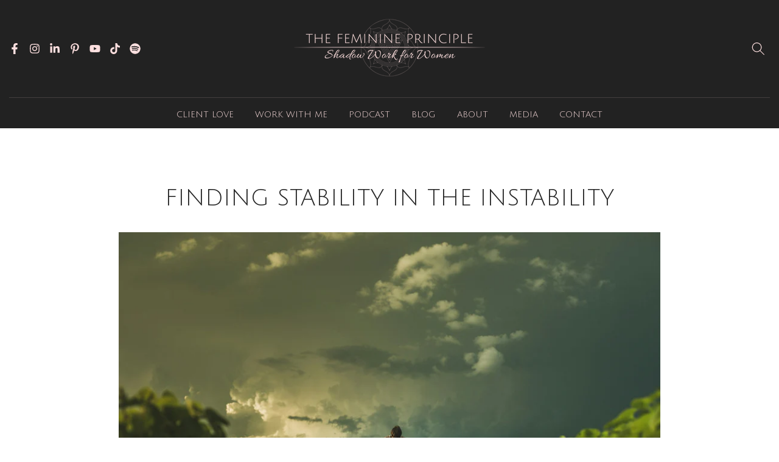

--- FILE ---
content_type: text/css
request_url: https://thefeminineprinciple.com/cdn/shop/t/5/assets/custom.css?v=153800557900099820761738571025
body_size: -51
content:
.t4s-container.t4s-main-product__content{margin-top:50px}.t4s-product-form__buttons .t4s-product-form__submit{background-color:#222}svg.t4s-btn-icon{color:#fddfdf}.t4s-main-cart .t4s-page_cart__title{font-size:16px;color:#222;text-transform:uppercase;letter-spacing:.1em;font-weight:400}.t4s-main-cart .t4s-quantity-cart-item{border:1.5px solid #222222}.t4s-main-cart .t4s-quantity-cart-item button,.t4s-main-cart .t4s-quantity-cart-item input[type=number]{color:#222}.t4s-page_cart__item .t4s-cart-item-price{color:#222;font-weight:400}.t4s-cart-note__label,.t4s-cart-couponcode__label{color:#222;text-transform:uppercase}.t4s-cart__totalPrice{font-weight:400;color:#222}.t4s-cart-total{text-transform:uppercase;color:#222}.t4s-btn-color-primary{--btn-color: #fddfdf;--btn-background: var(--accent-color);--btn-border: var(--accent-color);--btn-color-hover: #fddfdf;--btn-background-hover: var(--accent-color-hover);--btn-border-hover: var(--accent-color-hover)}.t4s-page_cart__tools .t4s-page_cart__edit,.t4s-page_cart__tools .t4s-page_cart__remove{display:inline-flex;margin-inline-end:10px;color:#222}.t4s-cartPage__header{font-size:16px;color:#333;font-family:Julius Sans One}.t4s-page_cart__meta{font-size:14px;text-transform:uppercase}.t4s-minicart-recommendations__title{background-color:#222;text-transform:uppercase;letter-spacing:.2em}.t4s-minicart-recommendations__item--title{color:#222}#t4s-search-hidden input.t4s-mini-search__input:not([type=submit]):not([type=checkbox]){color:#222}.t4s-mini-search__title,h3.t4s-fbt__title{color:#222}.t4s-product-form__buttons .t4s-pr__notify-stock,.t4s-product-form__buttons .shopify-payment-button__button--unbranded{background-color:#222}a.t4s-pp_cookies__more-btn{border-bottom:2px solid #f6f6f8;color:#e39b99;text-transform:uppercase}button.t4s-pp_cookies__decline-btn{color:#e39b99;border:2px solid #e39b99}.t4s-result-main-title,.t4s-result-main__item-title{font-size:18px;color:#333}.t4s-article-navigation a{color:#222}@media (min-width: 1025px){.t4s-product .t4s-product-price,.t4s-fs-15{font-size:18px}.t4s-quote-content p,.t4s-quote-texts p{font-size:16px}.t4s-iconbox-heading{font-size:24px}.t4s-product__title{margin-bottom:10px!important;font-size:28px;line-height:1.1}.t4s-article-title{text-align:center}.t4s-main-article-page{text-align:left}}@media (max-width: 1024px){.t4s-cat-content .t4s-cate-wrapper{height:100px!important}.t4s-drawer__header.t4s-mb-nav__tabs{background-color:#222}.t4s-article-title,.t4s-article-content{padding-left:30px;padding-right:30px}p,.t4s-fs-15{font-size:16px}.t4s-iconbox-heading{font-size:20px}}
/*# sourceMappingURL=/cdn/shop/t/5/assets/custom.css.map?v=153800557900099820761738571025 */


--- FILE ---
content_type: text/css
request_url: https://thefeminineprinciple.com/cdn/shop/t/5/assets/colors.css?v=85960111238540337641714056437
body_size: -623
content:
/*! Code css #t4s_custom_color */ .bg_color_berry {--t4s-bg-color: #bd2d75;}.bg_color_army {--t4s-bg-color: #6c6354;}.bg_color_dark-heather {--t4s-bg-color: #606369;}.bg_color_sport-grey {--t4s-bg-color: #c2c4c8;}.bg_color_light-pink {--t4s-bg-color: #f0c9d8;}.bg_color_military-green {--t4s-bg-color: #818569;}.bg_color_sand {--t4s-bg-color: #d8c5a9;}.bg_color_indigo-blue {--t4s-bg-color: #446180;}

--- FILE ---
content_type: application/javascript
request_url: https://stcdn.leadconnectorhq.com/_preview/Dg5l8oLc.js
body_size: 1606
content:
import{_ as E}from"./1L0W_ySy.js";import{_ as A}from"./QNJaShdN.js";import{w as C}from"./CnqehnAI.js";import{i as L,c as N}from"./CExbLRvc.js";import{d as z,g as B,D as T,T as V,r as O,j as J,Q as F,o as U,J as H,u as s,a as S,b as Q,e as y,m as b,q as W,s as G,k as K,l as q,R as X,v as Y,I as Z}from"./DUjTgE_d.js";import{s as tt}from"./CZm7SAlR.js";import{f as at}from"./Bg1KAb8C.js";import{s as x}from"./CxwahFlh.js";import{u as ot}from"./BT_75-9b.js";import{u as et}from"./DUHfZuPr.js";import"./Du5lGQ8C.js";import"./DOfIBmv_.js";import"./65dpyqit.js";import"./BggEb49u.js";import"./D1y_ibcm.js";import"./Qa6FowB6.js";import"./symmYCZL.js";import"./QrcD4XdA.js";import"./IzU6jtze.js";import"./Da3JpvR7.js";import"./CW_O7TFH.js";import"./qlmIEGAc.js";import"./BLgVhEK-.js";/* empty css        */import"./e-DSZcHQ.js";import"./CesTyfYN.js";/* empty css        */import"./BQRKoc3y.js";import"./CPyWZCCE.js";import"./BorxHjjy.js";import"./3GcS15B9.js";import"./C3e4t58V.js";import"./Dxzbedgu.js";import"./DpGxo2Of.js";import"./DjiXCgR8.js";import"./Dipz0mOK.js";import"./DKeuBCMA.js";import"./BFSpBrB8.js";import"./2qUv-9sF.js";import"./DMf_iQbA.js";import"./BFLr0Tur.js";import"./CkiUW5yM.js";import"./DW-3PSLe.js";import"./BipO8zFf.js";import"./DbtFIIKQ.js";import"./BQsPVL68.js";import"./BcalUQVR.js";import"./DctQcdle.js";const rt={key:0,id:"app",ref:"app"},it={class:"loader-container"},oa=z({__name:"[id]",async setup(st){var h,I,w,k,P;let c,l;const o=B({isFormLoaded:!1,form:{},payload:{},urlParams:void 0,url:void 0,referrer:void 0,stickyContactData:void 0,stickyContactFingerprint:void 0,iFrameId:void 0}),i=T(),n=i.params.id,D=i.query.notrack,M=Z(),p=V(),u=O(),{setLocale:R}=J(),{data:a,error:nt}=([c,l]=C(async()=>X("formData",async t=>{var m,f,d;let r;u.value=ot(),u.value&&!u.value["x-cloud-trace-context"]&&(u.value["x-cloud-trace-context"]=Y());try{try{console.log(`Form Id: ${i.params.id}`),p.value.formAction=(m=i.query)==null?void 0:m.formAction;const e=((f=i.query)==null?void 0:f.versionId)||"";r=await at(`${M.public.FORMS_SERVICE_URL}/forms/data/${i.params.id}?versionId=${e}`)}catch(e){throw F({statusCode:(e==null?void 0:e.statusCode)||500,statusMessage:`Failed to get form data for form id ${(d=i.params)==null?void 0:d.id}: ${(e==null?void 0:e.statusMessage)||""}`})}return p.value.locationId=r.locationId,{formPayload:r}}catch(e){return console.error((e==null?void 0:e.message)??"No error message"),{error:e}}})),c=await c,l(),c);if(et({link:[{rel:"stylesheet",href:"https://stcdn.leadconnectorhq.com/intl-tel-input/17.0.12/css/intlTelInput.min.css"}],script:[{src:"https://stcdn.leadconnectorhq.com/libphonenumber/1.10.60/libphonenumber-js.min.js",async:!0,type:"text/javascript"},{src:"https://stcdn.leadconnectorhq.com/intl-tel-input/17.0.12/js/utils.min.js",async:!0,type:"text/javascript"},{src:"https://stcdn.leadconnectorhq.com/intl-tel-input/intlTelInput.min.js",async:!0,type:"text/javascript"}],meta:[{name:"robots",content:"noindex"}]}),a.value&&((h=a.value)!=null&&h.error))throw console.error(`Error caught in forms: ${JSON.stringify((I=a.value)==null?void 0:I.error)}`),F({statusCode:404,statusMessage:`${(w=a.value.error)==null?void 0:w.message}`,fatal:!0});const g=(P=(k=a.value)==null?void 0:k.formPayload)==null?void 0:P.language;g&&([c,l]=C(()=>R(g)),await c,l());const $=()=>{if(v())return{padding:"0px !important"}},v=()=>{var t,r;return(r=(t=a.value)==null?void 0:t.formPayload)==null?void 0:r.form.fullScreenMode};U(async()=>{if(await tt(),window.addEventListener("message",function(t){var r,m;t!=null&&t.data&&((r=t==null?void 0:t.data)!=null&&r.includes("[iFrameSizer]"))&&(console.log("iFrame script is ready!"),window.parent.postMessage(["fetch-sticky-contacts",a.value.formPayload.locationId],"*"),window.parent.postMessage(["fetch-query-params",window.name||"",a.value.formPayload.locationId,n,JSON.stringify({...a.value.formPayload.form.style,headerImageSrc:(m=a.value)==null?void 0:m.formPayload.form.formAction.headerImageSrc,width:a.value.formPayload.form.width,height:a.value.formPayload.form.height})],"*"))}),window.parent.postMessage(["iframeLoaded"],"*"),!D)if(L())window.onmessage=t=>{t.data[0]=="query-params"?(_(t.data[2],t.data[3]),o.urlParams=t.data[1],o.url=t.data[2],o.referrer=t.data[3],o.iFrameId=t.data[4]):t.data[0]=="sticky-contacts"&&(o.stickyContactData=t.data[1],o.stickyContactFingerprint=t.data[2])};else{const t=H("sam_id");t.value=null,i.query.am_id&&x(p.value.locationId,n,i.query.am_id,void 0),i.query.sam_id&&x(p.value.locationId,n,void 0,i.query.sam_id),_()}});function j(t){o.payload=t}function _(t,r){a.value.formPayload&&(N(a.value.formPayload.locationId,"form",n,a.value.formPayload.name,t,r),window.attribution={locationId:a.value.formPayload.locationId,parentId:n,parentName:a.value.formPayload.name,type:"form"})}return(t,r)=>{var d;const m=E,f=A;return(d=s(a))!=null&&d.error?q("",!0):(S(),Q("div",rt,[y("section",null,[y("section",{id:"form-builder",class:b(["hl_wrapper--inner form-builder",v()?"hl_wrapper--inner-full":""])},[y("div",it,[W(m,{loading:s(o).isFormLoaded,color:"#188bf6",size:"30px"},null,8,["loading"])]),y("section",{id:"hl_form_builder_main",style:G($()),class:b(v()?"hl_form-builder--main-full":"")},[s(n)?(S(),K(f,{key:0,formId:s(n),formData:s(a).formPayload,timezone:void 0,calendar:void 0,selectedSlot:void 0,event:void 0,stripeToken:void 0,pageUrl:s(o).url,urlParams:s(o).urlParams,baseReferrrer:s(o).referrer,stickyContactData:s(o).stickyContactData,stickyContactFingerprint:s(o).stickyContactFingerprint,iFrameId:s(o).iFrameId,onStep:j},null,8,["formId","formData","pageUrl","urlParams","baseReferrrer","stickyContactData","stickyContactFingerprint","iFrameId"])):q("",!0)],6)],2)])],512))}}});export{oa as default};
